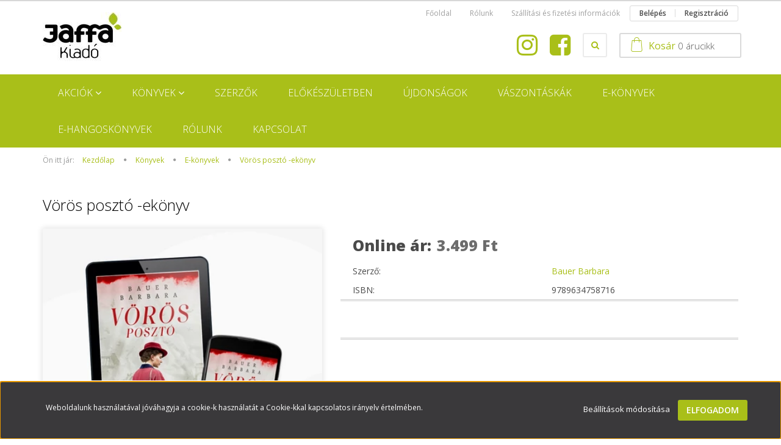

--- FILE ---
content_type: text/html; charset=UTF-8
request_url: https://jaffa.hu/voros-poszto-ekonyv-2494
body_size: 17933
content:
<!DOCTYPE html>
<!--[if lt IE 7]>      <html class="no-js lt-ie10 lt-ie9 lt-ie8 lt-ie7" lang="hu" dir="ltr"> <![endif]-->
<!--[if IE 7]>         <html class="no-js lt-ie10 lt-ie9 lt-ie8" lang="hu" dir="ltr"> <![endif]-->
<!--[if IE 8]>         <html class="no-js lt-ie10 lt-ie9" lang="hu" dir="ltr"> <![endif]-->
<!--[if IE 9]>         <html class="no-js lt-ie10" lang="hu" dir="ltr"> <![endif]-->
<!--[if gt IE 10]><!--> <html class="no-js" lang="hu" dir="ltr"> <!--<![endif]-->
<head>
    <title>Vörös posztó -ekönyv - jaffa.hu</title>
    <meta charset="utf-8">
    <meta name="description" content="Vörös posztó -ekönyv a E-könyvek kategóriában - most 3.499 Ft-os áron elérhető. Nézd meg további ajánlatainkat is!">
    <meta name="robots" content="index, follow">
    <link rel="image_src" href="https://jaffa.cdn.shoprenter.hu/custom/jaffa/image/data/boritok/NEGYZETES/BauerBarbaraVorosposztoEkonyvWeb.jpg.webp?lastmod=1737990957.1727948791">
    <meta property="og:title" content="Vörös posztó -ekönyv" />
    <meta property="og:type" content="product" />
    <meta property="og:url" content="https://jaffa.hu/voros-poszto-ekonyv-2494" />
    <meta property="og:image" content="https://jaffa.cdn.shoprenter.hu/custom/jaffa/image/cache/w955h500/boritok/NEGYZETES/BauerBarbaraVorosposztoEkonyvWeb.jpg.webp?lastmod=1737990957.1727948791" />
    <meta property="og:description" content="Vörös posztó -ekönyv" />
    <link href="https://jaffa.cdn.shoprenter.hu/custom/jaffa/image/data/favicon-96x96.png?lastmod=1508940000.1727948791" rel="icon" />
    <link href="https://jaffa.cdn.shoprenter.hu/custom/jaffa/image/data/favicon-96x96.png?lastmod=1508940000.1727948791" rel="apple-touch-icon" />
    <base href="https://jaffa.hu:443" />
    <meta name="google-site-verification" content="L2Mj9w5HlcoQlpMyDtAacfbTQJ2AOW3crACQ1oXklT4" />
<meta name="google-site-verification" content="vAZhpa4D_rqGCISb7VqWMHfZL4KFQfL3-72ZlKnxo2g" />

    <meta name="viewport" content="width=device-width, initial-scale=1">
            <link href="https://jaffa.hu/voros-poszto-ekonyv-2494" rel="canonical">
    
    <!-- Custom styles for this template -->
    <link rel="stylesheet" href="//maxcdn.bootstrapcdn.com/font-awesome/4.7.0/css/font-awesome.min.css">
            
        
        
    
            <link rel="stylesheet" href="https://jaffa.cdn.shoprenter.hu/web/compiled/css/fancybox2.css?v=1768907443" media="screen">
            <link rel="stylesheet" href="https://jaffa.cdn.shoprenter.hu/web/compiled/css/fonts.css?v=1768907443" media="screen">
            <link rel="stylesheet" href="https://jaffa.cdn.shoprenter.hu/web/compiled/css/global_bootstrap.css?v=1768907443" media="screen">
            <link rel="stylesheet" href="//fonts.googleapis.com/css?family=Open+Sans:400,800italic,800,700italic,700,600italic,600,400italic,300italic,300&subset=latin-ext,latin" media="screen">
            <link rel="stylesheet" href="https://jaffa.cdn.shoprenter.hu/custom/jaffa/catalog/view/theme/rome_applegreen/stylesheet/1568970729.1485443647.1522246719.1522246719.css?v=null.1727948791" media="screen">
        <script>
        window.nonProductQuality = 80;
    </script>
    <script src="//ajax.googleapis.com/ajax/libs/jquery/1.10.2/jquery.min.js"></script>
    <script>window.jQuery || document.write('<script src="https://jaffa.cdn.shoprenter.hu/catalog/view/javascript/jquery/jquery-1.10.2.min.js?v=1484139539"><\/script>')</script>

            
        <script src="https://jaffa.cdn.shoprenter.hu/web/compiled/js/countdown.js?v=1768907442"></script>
            
        <!-- Header JavaScript codes -->
            <script src="https://jaffa.cdn.shoprenter.hu/web/compiled/js/base.js?v=1768907442"></script>
                    <script src="https://jaffa.cdn.shoprenter.hu/web/compiled/js/legacy_newsletter.js?v=1768907442"></script>
                    <script src="https://jaffa.cdn.shoprenter.hu/web/compiled/js/fancybox2.js?v=1768907442"></script>
                    <script src="https://jaffa.cdn.shoprenter.hu/web/compiled/js/before_starter2_productpage.js?v=1768907442"></script>
                    <script src="https://jaffa.cdn.shoprenter.hu/web/compiled/js/before_starter2_head.js?v=1768907442"></script>
                    <script src="https://jaffa.cdn.shoprenter.hu/web/compiled/js/base_bootstrap.js?v=1768907442"></script>
                    <script src="https://jaffa.cdn.shoprenter.hu/web/compiled/js/nanobar.js?v=1768907442"></script>
                    <script src="https://jaffa.cdn.shoprenter.hu/web/compiled/js/before_starter.js?v=1768907442"></script>
                    <!-- Header jQuery onLoad scripts -->
    <script>
        window.countdownFormat = '%D:%H:%M:%S';
        //<![CDATA[
        var BASEURL = 'https://jaffa.hu';
Currency = {"symbol_left":"","symbol_right":" Ft","decimal_place":0,"decimal_point":",","thousand_point":".","currency":"HUF","value":1};
var ShopRenter = ShopRenter || {}; ShopRenter.product = {"id":2494,"sku":"1683","currency":"HUF","unitName":" db","price":3499,"name":"V\u00f6r\u00f6s poszt\u00f3 -ek\u00f6nyv","brand":"Bauer Barbara","currentVariant":[],"parent":{"id":2494,"sku":"1683","unitName":" db","price":3499,"name":"V\u00f6r\u00f6s poszt\u00f3 -ek\u00f6nyv"}};

            function setAutoHelpTitles(){
                $('.autohelp[title]').each(function(){
                    if(!$(this).parents('.aurora-scroll-mode').length) {
                        $(this).attr('rel', $(this).attr('title') );
                        $(this).removeAttr('title');
                        $(this).qtip({
                            content: { text:  $(this).attr('rel') },
                            hide: { fixed: true },
                            position: {
                                corner: {
                                    target: 'topMiddle',
                                    tooltip: 'bottomMiddle'
                                },
                                adjust: {
                                    screen: true
                                }
                            },
                            style: {
                                border: { color: '#d10fd1'},
                                background: '#31e07d',
                                width: 500
                            }
                        });
                    }
                });
            }
            

        $(document).ready(function(){
        // DOM ready
            
                $('.fancybox').fancybox({
                    maxWidth: 820,
                    maxHeight: 650,
                    afterLoad: function(){
                        wrapCSS = $(this.element).data('fancybox-wrapcss');
                        if(wrapCSS){
                            $('.fancybox-wrap').addClass(wrapCSS);
                        }
                    },
                    helpers: {
                        thumbs: {
                            width: 50,
                            height: 50
                        }
                    }
                });
                $('.fancybox-inline').fancybox({
                    maxWidth: 820,
                    maxHeight: 650,
                    type:'inline'
                });
                

setAutoHelpTitles();

        // /DOM ready
        });
        $(window).load(function(){
        // OnLoad
            new WishlistHandler('wishlist-add','');

        // /OnLoad
        });
        //]]>
    </script>
    
        <script src="https://jaffa.cdn.shoprenter.hu/web/compiled/js/vue/manifest.bundle.js?v=1768907440"></script>
<script>
    var ShopRenter = ShopRenter || {};
    ShopRenter.onCartUpdate = function (callable) {
        document.addEventListener('cartChanged', callable)
    };
    ShopRenter.onItemAdd = function (callable) {
        document.addEventListener('AddToCart', callable)
    };
    ShopRenter.onItemDelete = function (callable) {
        document.addEventListener('deleteCart', callable)
    };
    ShopRenter.onSearchResultViewed = function (callable) {
        document.addEventListener('AuroraSearchResultViewed', callable)
    };
    ShopRenter.onSubscribedForNewsletter = function (callable) {
        document.addEventListener('AuroraSubscribedForNewsletter', callable)
    };
    ShopRenter.onCheckoutInitiated = function (callable) {
        document.addEventListener('AuroraCheckoutInitiated', callable)
    };
    ShopRenter.onCheckoutShippingInfoAdded = function (callable) {
        document.addEventListener('AuroraCheckoutShippingInfoAdded', callable)
    };
    ShopRenter.onCheckoutPaymentInfoAdded = function (callable) {
        document.addEventListener('AuroraCheckoutPaymentInfoAdded', callable)
    };
    ShopRenter.onCheckoutOrderConfirmed = function (callable) {
        document.addEventListener('AuroraCheckoutOrderConfirmed', callable)
    };
    ShopRenter.onCheckoutOrderPaid = function (callable) {
        document.addEventListener('AuroraOrderPaid', callable)
    };
    ShopRenter.onCheckoutOrderPaidUnsuccessful = function (callable) {
        document.addEventListener('AuroraOrderPaidUnsuccessful', callable)
    };
    ShopRenter.onProductPageViewed = function (callable) {
        document.addEventListener('AuroraProductPageViewed', callable)
    };
    ShopRenter.onMarketingConsentChanged = function (callable) {
        document.addEventListener('AuroraMarketingConsentChanged', callable)
    };
    ShopRenter.onCustomerRegistered = function (callable) {
        document.addEventListener('AuroraCustomerRegistered', callable)
    };
    ShopRenter.onCustomerLoggedIn = function (callable) {
        document.addEventListener('AuroraCustomerLoggedIn', callable)
    };
    ShopRenter.onCustomerUpdated = function (callable) {
        document.addEventListener('AuroraCustomerUpdated', callable)
    };
    ShopRenter.onCartPageViewed = function (callable) {
        document.addEventListener('AuroraCartPageViewed', callable)
    };
    ShopRenter.customer = {"userId":0,"userClientIP":"18.188.243.195","userGroupId":8,"customerGroupTaxMode":"gross","customerGroupPriceMode":"only_gross","email":"","phoneNumber":"","name":{"firstName":"","lastName":""}};
    ShopRenter.theme = {"name":"rome_applegreen","family":"rome","parent":"bootstrap"};
    ShopRenter.shop = {"name":"jaffa","locale":"hu","currency":{"code":"HUF","rate":1},"domain":"jaffa.myshoprenter.hu"};
    ShopRenter.page = {"route":"product\/product","queryString":"voros-poszto-ekonyv-2494"};

    ShopRenter.formSubmit = function (form, callback) {
        callback();
    };

    let loadedAsyncScriptCount = 0;
    function asyncScriptLoaded(position) {
        loadedAsyncScriptCount++;
        if (position === 'body') {
            if (document.querySelectorAll('.async-script-tag').length === loadedAsyncScriptCount) {
                if (/complete|interactive|loaded/.test(document.readyState)) {
                    document.dispatchEvent(new CustomEvent('asyncScriptsLoaded', {}));
                } else {
                    document.addEventListener('DOMContentLoaded', () => {
                        document.dispatchEvent(new CustomEvent('asyncScriptsLoaded', {}));
                    });
                }
            }
        }
    }
</script>

            <script type="text/javascript" async class="async-script-tag" onload="asyncScriptLoaded('header')" src="https://onsite.optimonk.com/script.js?account=225925"></script>
            <script type="text/javascript" async class="async-script-tag" onload="asyncScriptLoaded('header')" src="https://onsite.optimonk.com/script.js?account=225925"></script>
    
                    <script type="text/javascript" src="https://jaffa.cdn.shoprenter.hu/web/compiled/js/vue/customerEventDispatcher.bundle.js?v=1768907440"></script>




        <!-- Custom header scripts -->
    <script type="text/javascript">
$(function(){
	$('.header-middle-right-row').append('<div class="fb-link header-col"><a href="https://www.facebook.com/jaffakiado/" target="_blank"><i class="fa fa-facebook-square"></i></a></div><div class="insta-link header-col"><a href="https://www.instagram.com/jaffakiado" target="_blank"><i class="fa fa-instagram"></i></a></div>');
	$('#cat_109').find('a').attr('href', '/index.php?route=product/manufacturers');
});

</script>
    
                
                                <script type="text/javascript" src="https://jaffa.cdn.shoprenter.hu/web/compiled/js/vue/TikTokClickIdListener.bundle.js?v=1768907440"></script>

            <script>window.dataLayer=window.dataLayer||[];function gtag(){dataLayer.push(arguments)};var ShopRenter=ShopRenter||{};ShopRenter.config=ShopRenter.config||{};ShopRenter.config.googleConsentModeDefaultValue="granted";</script>                        <script type="text/javascript" src="https://jaffa.cdn.shoprenter.hu/web/compiled/js/vue/googleConsentMode.bundle.js?v=1768907440"></script>

            <!-- Meta Pixel Code -->
<script>
!function(f,b,e,v,n,t,s)
{if(f.fbq)return;n=f.fbq=function(){n.callMethod?
n.callMethod.apply(n,arguments):n.queue.push(arguments)};
if(!f._fbq)f._fbq=n;n.push=n;n.loaded=!0;n.version='2.0';
n.queue=[];t=b.createElement(e);t.async=!0;
t.src=v;s=b.getElementsByTagName(e)[0];
s.parentNode.insertBefore(t,s)}(window, document,'script',
'https://connect.facebook.net/en_US/fbevents.js');
fbq('consent', 'revoke');
fbq('init', '1650772455239086');
fbq('track', 'PageView');
document.addEventListener('AuroraProductPageViewed', function(auroraEvent) {
                    fbq('track', 'ViewContent', {
                        content_type: 'product',
                        content_ids: [auroraEvent.detail.product.id.toString()],
                        value: parseFloat(auroraEvent.detail.product.grossUnitPrice),
                        currency: auroraEvent.detail.product.currency
                    }, {
                        eventID: auroraEvent.detail.event.id
                    });
                });
document.addEventListener('AuroraAddedToCart', function(auroraEvent) {
    var fbpId = [];
    var fbpValue = 0;
    var fbpCurrency = '';

    auroraEvent.detail.products.forEach(function(item) {
        fbpValue += parseFloat(item.grossUnitPrice) * item.quantity;
        fbpId.push(item.id);
        fbpCurrency = item.currency;
    });


    fbq('track', 'AddToCart', {
        content_ids: fbpId,
        content_type: 'product',
        value: fbpValue,
        currency: fbpCurrency
    }, {
        eventID: auroraEvent.detail.event.id
    });
})
window.addEventListener('AuroraMarketingCookie.Changed', function(event) {
            let consentStatus = event.detail.isAccepted ? 'grant' : 'revoke';
            if (typeof fbq === 'function') {
                fbq('consent', consentStatus);
            }
        });
</script>
<noscript><img height="1" width="1" style="display:none"
src="https://www.facebook.com/tr?id=1650772455239086&ev=PageView&noscript=1"
/></noscript>
<!-- End Meta Pixel Code -->
            
            
            
                <!--Global site tag(gtag.js)--><script async src="https://www.googletagmanager.com/gtag/js?id=G-171K2TJ84W"></script><script>window.dataLayer=window.dataLayer||[];function gtag(){dataLayer.push(arguments);}
gtag('js',new Date());gtag('config','G-171K2TJ84W');</script>                                <script type="text/javascript" src="https://jaffa.cdn.shoprenter.hu/web/compiled/js/vue/GA4EventSender.bundle.js?v=1768907440"></script>

    
    
</head>

<body id="body" class="bootstrap-body page-body flypage_body body-pathway-top desktop-device-body body-pathway-top rome_applegreen-body" role="document">
            
    
<div id="fb-root"></div>
<script>(function (d, s, id) {
        var js, fjs = d.getElementsByTagName(s)[0];
        if (d.getElementById(id)) return;
        js = d.createElement(s);
        js.id = id;
        js.src = "//connect.facebook.net/hu_HU/sdk/xfbml.customerchat.js#xfbml=1&version=v2.12&autoLogAppEvents=1";
        fjs.parentNode.insertBefore(js, fjs);
    }(document, "script", "facebook-jssdk"));
</script>



            

<!-- cached -->    <div id="first-login-nanobar-button">
    <img src="https://jaffa.cdn.shoprenter.hu/catalog/view/theme/default/image/cog-settings-grey.svg?v=null.1727948791" class="sr-cog" alt="" width="24" height="24"/>
</div>
<div id="firstLogNanobar" class="Fixed aurora-nanobar aurora-nanobar-firstlogin">
    <div class="aurora-nanobar-container">
        <span id="nanoTextCookies" class="aurora-nanobar-text"
              style="font-size: 12px;">Weboldalunk használatával jóváhagyja a cookie-k használatát a Cookie-kkal kapcsolatos irányelv értelmében.
        </span>
        <div class="aurora-nanobar-buttons-wrapper">
            <a id ="aurora-nanobar-settings-button" href="">
                <span>Beállítások módosítása</span>
            </a>
            <a id="auroraNanobarCloseCookies" href="" class="button btn btn-primary aurora-nanobar-btn" data-button-save-text="Beállítások mentése">
                <span>Elfogadom</span>
            </a>
        </div>
        <div class="aurora-nanobar-cookies" style="display: none;">
            <div class="form-group">
                <label><input type="checkbox" name="required_cookies" id="required-cookies" disabled="disabled" checked="checked" /> Szükséges cookie-k</label>
                <div class="cookies-help-text">
                    Ezek a cookie-k segítenek abban, hogy a webáruház használható és működőképes legyen.
                </div>
            </div>
            <div class="form-group">
                <label>
                    <input type="checkbox" name="marketing_cookies" id="marketing-cookies"
                             checked />
                    Marketing cookie-k
                </label>
                <div class="cookies-help-text">
                    Ezeket a cookie-k segítenek abban, hogy az Ön érdeklődési körének megfelelő reklámokat és termékeket jelenítsük meg a webáruházban.
                </div>
            </div>
        </div>
    </div>
</div>

<script>

    (function ($) {
        $(document).ready(function () {
            new AuroraNanobar.FirstLogNanobarCheckbox(jQuery('#firstLogNanobar'), 'bottom');
        });
    })(jQuery);

</script>
<!-- /cached -->
<!-- cached --><div id="freeShippingNanobar" class="Fixed aurora-nanobar aurora-nanobar-freeshipping">
    <div class="aurora-nanobar-container">
        <span id="auroraNanobarClose" class="aurora-nanobar-close-x"><i class="fa fa-times sr-icon-times"></i></span>
        <span id="nanoText" class="aurora-nanobar-text"></span>
    </div>
</div>

<script>$(document).ready(function(){document.nanobarInstance=new AuroraNanobar.FreeShippingNanobar($('#freeShippingNanobar'),'bottom','500','','1');});</script><!-- /cached -->
    
                <!-- cached -->













    <link media="screen and (max-width: 992px)" rel="stylesheet" href="https://jaffa.cdn.shoprenter.hu/catalog/view/javascript/jquery/jquery-mmenu/dist/css/jquery.mmenu.all.css?v=1484139539">
    <script src="https://jaffa.cdn.shoprenter.hu/catalog/view/javascript/jquery/jquery-mmenu/dist/js/jquery.mmenu.all.min.js?v=1484139539"></script>
        <script src="https://jaffa.cdn.shoprenter.hu/catalog/view/javascript/jquery/product_count_in_cart.js?v=1530610005"></script>

    <script>
        $(document).ready(function(){$('#categorytree-nav').mmenu({navbar:{title:'Termékek'},extensions:["theme-dark","border-full"],offCanvas:{position:"left",zposition:"back"},counters:true,searchfield:{add:true,search:true,placeholder:'keresés',noResults:''}});$('#menu-nav').mmenu({navbar:{title:'Menü'},extensions:["theme-dark","border-full"],offCanvas:{position:"right",zposition:"back"},counters:true,searchfield:{add:true,search:true,placeholder:'keresés',noResults:''}});function setLanguagesMobile(type){$('.'+type+'-change-mobile').click(function(e){e.preventDefault();$('#'+type+'_value_mobile').attr('value',$(this).data('value'));$('#mobile_'+type+'_form').submit();});}
setLanguagesMobile('language');setLanguagesMobile('currency');});    </script>

    <form action="index.php" method="post" enctype="multipart/form-data" id="mobile_currency_form">
        <input id="currency_value_mobile" type="hidden" value="" name="currency_id"/>
    </form>

    <form action="index.php" method="post" enctype="multipart/form-data" id="mobile_language_form">
        <input id="language_value_mobile" type="hidden" value="" name="language_code"/>
    </form>

            <div id="categorytree-nav">
            <ul>
                    
    <li>
    <a href="https://jaffa.hu/akciok-90">            <h3 class="category-list-link-text">AKCIÓK</h3>
        </a>
            <ul><li>
    <a href="https://jaffa.hu/akciok-90/jaffa-dietas-arak">            Diétás árak
        </a>
    </li><li>
    <a href="https://jaffa.hu/akciok-90/ajandekutalvany">            Ajándékutalványok
        </a>
    </li></ul>
    </li><li>
    <a href="https://jaffa.hu/konyvek">            <h3 class="category-list-link-text">Könyvek</h3>
        </a>
            <ul><li>
    <a href="https://jaffa.hu/konyvek/irodalom">            Irodalom
        </a>
            <ul><li>
    <a href="https://jaffa.hu/konyvek/irodalom/szepirodalom">            Szépirodalom
        </a>
            <ul><li>
    <a href="https://jaffa.hu/konyvek/irodalom/szepirodalom/magyar-szerzok">            Magyar szerzők
        </a>
            <ul><li>
    <a href="https://jaffa.hu/konyvek/irodalom/szepirodalom/magyar-szerzok/szabo-magda">            Szabó Magda
        </a>
    </li></ul>
    </li><li>
    <a href="https://jaffa.hu/konyvek/irodalom/szepirodalom/kulfoldi-szerzok">            Külföldi szerzők
        </a>
    </li></ul>
    </li><li>
    <a href="https://jaffa.hu/konyvek/irodalom/szorakoztato">            Szórakoztató irodalom
        </a>
            <ul><li>
    <a href="https://jaffa.hu/konyvek/irodalom/szorakoztato/krimi-132">            Krimi
        </a>
    </li><li>
    <a href="https://jaffa.hu/konyvek/irodalom/szorakoztato/memoar-133">            Memoár
        </a>
    </li><li>
    <a href="https://jaffa.hu/konyvek/irodalom/szorakoztato/romantika-160">            Romantika
        </a>
    </li><li>
    <a href="https://jaffa.hu/konyvek/irodalom/szorakoztato/humor-134">            Humor
        </a>
    </li></ul>
    </li><li>
    <a href="https://jaffa.hu/konyvek/irodalom/ifjusagi_irodalom">            Ifjúsági irodalom
        </a>
    </li></ul>
    </li><li>
    <a href="https://jaffa.hu/konyvek/tortenelem">            Történelem
        </a>
            <ul><li>
    <a href="https://jaffa.hu/konyvek/tortenelem/modern-magyar-tortenelem-136">            Modern Magyar Történelem
        </a>
    </li></ul>
    </li><li>
    <a href="https://jaffa.hu/konyvek/lelek_pszicho_ezoteria">            Önfejlesztés, pszichológia
        </a>
            <ul><li>
    <a href="https://jaffa.hu/konyvek/lelek_pszicho_ezoteria/csernus-91">            Dr. Csernus Imre
        </a>
    </li><li>
    <a href="https://jaffa.hu/konyvek/lelek_pszicho_ezoteria/parkapcsolat">            Párkapcsolatok
        </a>
    </li><li>
    <a href="https://jaffa.hu/konyvek/lelek_pszicho_ezoteria/onfejlesztes-137">            Önfejlesztés
        </a>
    </li><li>
    <a href="https://jaffa.hu/konyvek/lelek_pszicho_ezoteria/ezoteria-96">            Ezotéria
        </a>
    </li><li>
    <a href="https://jaffa.hu/konyvek/lelek_pszicho_ezoteria/pszichologia-149">            Pszichológia
        </a>
    </li></ul>
    </li><li>
    <a href="https://jaffa.hu/konyvek/gyerekneveles">            Szülők Könyvtára
        </a>
            <ul><li>
    <a href="https://jaffa.hu/konyvek/gyerekneveles/szulok-konyvtara-138">            Szülők Könyvtára
        </a>
    </li><li>
    <a href="https://jaffa.hu/konyvek/gyerekneveles/szules-szuletes-141">            Szülés, születés
        </a>
    </li></ul>
    </li><li>
    <a href="https://jaffa.hu/konyvek/eletmod">            Életmód
        </a>
            <ul><li>
    <a href="https://jaffa.hu/konyvek/eletmod/kortalanul-konyvek-154">            Kortalanul könyvek
        </a>
    </li><li>
    <a href="https://jaffa.hu/konyvek/eletmod/test_edzes">            Test, edzés
        </a>
    </li><li>
    <a href="https://jaffa.hu/konyvek/eletmod/egeszseg-143">            Egészség
        </a>
    </li><li>
    <a href="https://jaffa.hu/konyvek/eletmod/taplalkozas-144">            Táplálkozás
        </a>
            <ul><li>
    <a href="https://jaffa.hu/konyvek/eletmod/taplalkozas-144/szakacskonyvek-146">            Szakácskönyvek
        </a>
    </li></ul>
    </li></ul>
    </li><li>
    <a href="https://jaffa.hu/konyvek/allatsagok-94">            Kisállatok
        </a>
    </li><li>
    <a href="https://jaffa.hu/konyvek/futball-157">            Futball
        </a>
    </li><li>
    <a href="https://jaffa.hu/konyvek/konkret-konyvek-155">            Konkrét Könyvek
        </a>
    </li></ul>
    </li><li>
    <a href="https://jaffa.hu/szerzok-109">            <h3 class="category-list-link-text">Szerzők</h3>
        </a>
    </li><li>
    <a href="https://jaffa.hu/varhato_megjelenesek">            <h3 class="category-list-link-text">Előkészületben</h3>
        </a>
    </li><li>
    <a href="https://jaffa.hu/ujdonsagok">            <h3 class="category-list-link-text">Újdonságok</h3>
        </a>
    </li><li>
    <a href="https://jaffa.hu/vaszontaskak-187">            <h3 class="category-list-link-text">Vászontáskák</h3>
        </a>
    </li><li>
    <a href="https://jaffa.hu/e_konyvek">            <h3 class="category-list-link-text">E-könyvek</h3>
        </a>
    </li><li>
    <a href="https://jaffa.hu/e-hangoskonyv-166">            <h3 class="category-list-link-text">E-hangoskönyvek</h3>
        </a>
    </li><li>
    <a href="https://jaffa.hu/rolunk">            <h3 class="category-list-link-text">Rólunk</h3>
        </a>
    </li><li>
    <a href="https://jaffa.hu/kapcsolat">            <h3 class="category-list-link-text">Kapcsolat</h3>
        </a>
    </li>

            </ul>
        </div>
    
    <div id="menu-nav">
        <ul>
                
                            <li class="informations-mobile-menu-item">
                <a href="https://jaffa.hu/rolunk_4" target="_self">Rólunk</a>
                                    <ul>
                                                    <li class="informations-mobile-menu-item informations-mobile-menu-item-sublevel"><a
                                    href="https://jaffa.hu/hibabejelentes_8" target="_self">Hibabejelentés</a></li>
                                                    <li class="informations-mobile-menu-item informations-mobile-menu-item-sublevel"><a
                                    href="https://jaffa.hu/index.php?route=information/sitemap" target="_self">Oldaltérkép</a></li>
                                            </ul>
                            </li>
                    <li class="informations-mobile-menu-item">
                <a href="https://jaffa.hu/index.php?route=information/personaldata" target="_self">Felhasználói adatok törlése és letöltése vendég vásárlók és hírlevél feliratkozók részére</a>
                            </li>
                    <li class="informations-mobile-menu-item">
                <a href="https://jaffa.hu/adatvedelmi_nyilatkozat_3" target="_self">Adatvédelmi nyilatkozat</a>
                            </li>
                    <li class="informations-mobile-menu-item">
                <a href="https://jaffa.hu/vasarlasi_feltetelek_5" target="_self">ÁSZF</a>
                            </li>
                    <li class="informations-mobile-menu-item">
                <a href="https://jaffa.hu/elallasi-nyilatkozat-33" target="_self">Elállási nyilatkozat</a>
                            </li>
                    <li class="informations-mobile-menu-item">
                <a href="https://jaffa.hu/index.php?route=information/contact" target="_self">Kapcsolat</a>
                            </li>
            
        
        
                            <li class="mm-title mm-group-title text-center"><span><i class="fa fa-user sr-icon-user"></i> Belépés és Regisztráció</span></li>
            <li class="customer-mobile-menu-item">
                <a href="index.php?route=account/login">Belépés</a>
            </li>
            <li class="customer-mobile-menu-item">
                <a href="index.php?route=account/create">Regisztráció</a>
            </li>
            

        </ul>
    </div>

<div id="mobile-nav"
     class="responsive-menu Fixed hidden-print mobile-menu-orientation-default">
            <a class="mobile-headers mobile-category-header" href="#categorytree-nav">
            <i class="fa fa fa-tags sr-icon-tags mobile-headers-icon"></i>
            <span class="mobile-headers-title mobile-category-header-title">Termékek</span>
        </a>
        <a class="mobile-headers mobile-content-header" href="#menu-nav">
        <i class="fa fa-bars sr-icon-hamburger-menu mobile-headers-icon"></i>
        <span class="mobile-headers-title">Menü</span>
    </a>
    <div class="mobile-headers mobile-logo">
            </div>
    <a class="mobile-headers mobile-search-link search-popup-btn" data-toggle="collapse" data-target="#search">
        <i class="fa fa-search sr-icon-search mobile-headers-icon"></i>
    </a>
    <a class="mobile-headers mobile-cart-link" data-toggle="collapse" data-target="#module_cart">
        <i class="icon-sr-cart icon-sr-cart-7 mobile-headers-icon"></i>
        <div class="mobile-cart-product-count mobile-cart-empty hidden-md">
        </div>
    </a>
</div>
<!-- /cached -->
<!-- page-wrap -->
<div class="page-wrap">


    <div id="SR_scrollTop"></div>

    <!-- header -->
    <header>
                    <nav class="navbar header-navbar hidden-xs hidden-sm">
                <div class="container">
                                            
                        
                                        <div class="header-topmenu">
                        <div id="topmenu-nav">
                            <!-- cached -->    <ul class="nav navbar-nav headermenu-list" role="menu">
                    <li>
                <a href="https://jaffa.hu"
                   target="_self"
                                        title="Főoldal">
                    Főoldal
                </a>
                            </li>
                    <li class="dropdown">
                <a href="https://jaffa.hu/rolunk_4"
                   target="_self"
                     class="dropdown-toggle disabled" data-toggle="dropdown"                    title="Rólunk">
                    Rólunk
                </a>
                                    <ul class="dropdown-hover-menu">
                                                    <li>
                                <a href="https://jaffa.hu/hibabejelentes_8" title="Hibabejelentés" target="_self">
                                    Hibabejelentés
                                </a>
                            </li>
                                                    <li>
                                <a href="https://jaffa.hu/index.php?route=information/sitemap" title="Oldaltérkép" target="_self">
                                    Oldaltérkép
                                </a>
                            </li>
                                            </ul>
                            </li>
                    <li>
                <a href="https://jaffa.hu/szallitas_6"
                   target="_self"
                                        title="Szállítási  és fizetési információk">
                    Szállítási  és fizetési információk
                </a>
                            </li>
            </ul>
            <script>$(function(){if($(window).width()>992){window.addEventListener('load',function(){var menu_triggers=document.querySelectorAll('.headermenu-list li.dropdown > a');for(var i=0;i<menu_triggers.length;i++){menu_triggers[i].addEventListener('focus',function(e){for(var j=0;j<menu_triggers.length;j++){console.log(menu_triggers[j]);menu_triggers[j].parentNode.classList.remove('focus');}
this.parentNode.classList.add('focus');},false);menu_triggers[i].addEventListener('touchend',function(e){if(!this.parentNode.classList.contains('focus')){e.preventDefault();e.target.focus();}},false);}},false);}});</script>    <!-- /cached -->
                            <!-- cached -->    <ul id="login_wrapper" class="nav navbar-nav navbar-right login-list">
                    <li class="login-list-item">
    <a href="index.php?route=account/login" title="Belépés">Belépés</a>
</li>
<li class="create-list-item">
    <a href="index.php?route=account/create" title="Regisztráció">Regisztráció</a>
</li>            </ul>
<!-- /cached -->
                        </div>
                    </div>
                </div>
            </nav>
            <div class="header-middle">
                <div class="container header-container">
                    <div class="header-middle-row">
                        <div class="header-middle-left">
                            <!-- cached --><div id="logo" class="module content-module header-position logo-module logo-image hide-top">
            <a href="/"><img style="border: 0; max-width: 130px;" src="https://jaffa.cdn.shoprenter.hu/custom/jaffa/image/cache/w130h108m00/JaffaLogo.jpg?v=1696593803" title="Jaffa Kiadó" alt="Jaffa Kiadó" /></a>
        </div><!-- /cached -->
                        </div>
                        <div class="header-middle-right">
                            <div class="row header-middle-right-row">
                                                                                                
                                                                                                                                                                        
                                                                <div class="header-col header-col-cart">
                                    <hx:include src="/_fragment?_path=_format%3Dhtml%26_locale%3Den%26_controller%3Dmodule%252Fcart&amp;_hash=Pu1cxhqmAYKo27OgeK5Ghmzo8xbg0f2W%2FSjmJVr20aU%3D"></hx:include>

                                </div>
                                                                                                    <div class="col-md-7 header-col header-col-search search-dropdown-parent-wrapper">
                                                                                <div class="search-dropdown-wrapper dropdown">
                                            <button id="search-dropdown-btn" class="btn btn-default search-dropdown-btn" type="button"><i class="fa fa-search"></i></button>
                                            <div class="search-dropdown-module dropdown-click-menu">
                                                <div id="search" class="mm-fixed-top search-module">
    <div class="form-group">
        <div class="row module-search-row">
                                                    <div class="col-md-6 header-col col-search-input">
                                    <div class="input-group">
                    <input class="form-control disableAutocomplete" type="text" placeholder="keresés..." value=""
                           id="filter_keyword" 
                           onclick="this.value=(this.value==this.defaultValue)?'':this.value;"/>

                <span class="input-group-btn">
                    <button id="search_btn" onclick="moduleSearch();" class="btn btn-sm"><i class="fa fa-search sr-icon-search"></i></button>
                </span>
                </div>
            
                </div>
                <div class="col-md-6 header-col col-categoryselect">
                    <select id="filter_category_id"  class="input input-select form-control">
	<option value="" selected="selected">Minden kategória</option>
</select>

                </div>
            
        </div>
    </div>
    <input type="hidden" id="filter_description"
            value="1"/><input type="hidden" id="search_shopname"
            value="jaffa"/>
    <div id="results" class="search-results"></div>
</div>
    <script>
        var CategoryCacheUrl = "";
    </script>

                                            </div>
                                        </div>
                                        <script>
                                            $(document).ready(function(){
                                                $("#search-dropdown-btn").click(function(){
                                                    $(this).parent().toggleClass("active");
                                                });
                                                $('.search-dropdown-parent-wrapper').parent().addClass('search-dropdown-on');
                                            });
                                        </script>
                                    
                                    </div>
                                                            </div>
                        </div>
                        <div class="clearfix"></div>
                    </div>
                </div>
            </div>
            <div class="header-categories-wrapper sticky-head hidden-xs hidden-sm">
                <div class="container header-categories">
                    


                    
            <div id="module_category_wrapper" class="module-category-wrapper">
        <div id="category" class="module content-module header-position hide-top category-module hidden-xs hidden-sm" >
                <div class="module-head">
                        <h3 class="module-head-title">Kategóriák / Termékek</h3>
            </div>
                <div class="module-body">
                        <div id="category-nav">
            


<ul class="category category_menu sf-menu sf-horizontal cached">
    <li id="cat_118" class="item category-list module-list parent even">
    <a href="https://jaffa.hu/akciok-90" class="category-list-link module-list-link">
                    <h3 class="category-list-link-text">AKCIÓK</h3>
        </a>
            <ul class="children"><li id="cat_218" class="item category-list module-list even">
    <a href="https://jaffa.hu/akciok-90/jaffa-dietas-arak" class="category-list-link module-list-link">
                Diétás árak
        </a>
    </li><li id="cat_168" class="item category-list module-list odd">
    <a href="https://jaffa.hu/akciok-90/ajandekutalvany" class="category-list-link module-list-link">
                Ajándékutalványok
        </a>
    </li></ul>
    </li><li id="cat_53" class="item category-list module-list parent odd">
    <a href="https://jaffa.hu/konyvek" class="category-list-link module-list-link">
                    <h3 class="category-list-link-text">Könyvek</h3>
        </a>
            <ul class="children"><li id="cat_54" class="item category-list module-list parent even">
    <a href="https://jaffa.hu/konyvek/irodalom" class="category-list-link module-list-link">
                Irodalom
        </a>
            <ul class="children"><li id="cat_86" class="item category-list module-list parent even">
    <a href="https://jaffa.hu/konyvek/irodalom/szepirodalom" class="category-list-link module-list-link">
                Szépirodalom
        </a>
            <ul class="children"><li id="cat_128" class="item category-list module-list parent even">
    <a href="https://jaffa.hu/konyvek/irodalom/szepirodalom/magyar-szerzok" class="category-list-link module-list-link">
                Magyar szerzők
        </a>
            <ul class="children"><li id="cat_77" class="item category-list module-list even">
    <a href="https://jaffa.hu/konyvek/irodalom/szepirodalom/magyar-szerzok/szabo-magda" class="category-list-link module-list-link">
                Szabó Magda
        </a>
    </li></ul>
    </li><li id="cat_131" class="item category-list module-list odd">
    <a href="https://jaffa.hu/konyvek/irodalom/szepirodalom/kulfoldi-szerzok" class="category-list-link module-list-link">
                Külföldi szerzők
        </a>
    </li></ul>
    </li><li id="cat_60" class="item category-list module-list parent odd">
    <a href="https://jaffa.hu/konyvek/irodalom/szorakoztato" class="category-list-link module-list-link">
                Szórakoztató irodalom
        </a>
            <ul class="children"><li id="cat_132" class="item category-list module-list even">
    <a href="https://jaffa.hu/konyvek/irodalom/szorakoztato/krimi-132" class="category-list-link module-list-link">
                Krimi
        </a>
    </li><li id="cat_133" class="item category-list module-list odd">
    <a href="https://jaffa.hu/konyvek/irodalom/szorakoztato/memoar-133" class="category-list-link module-list-link">
                Memoár
        </a>
    </li><li id="cat_160" class="item category-list module-list even">
    <a href="https://jaffa.hu/konyvek/irodalom/szorakoztato/romantika-160" class="category-list-link module-list-link">
                Romantika
        </a>
    </li><li id="cat_134" class="item category-list module-list odd">
    <a href="https://jaffa.hu/konyvek/irodalom/szorakoztato/humor-134" class="category-list-link module-list-link">
                Humor
        </a>
    </li></ul>
    </li><li id="cat_56" class="item category-list module-list even">
    <a href="https://jaffa.hu/konyvek/irodalom/ifjusagi_irodalom" class="category-list-link module-list-link">
                Ifjúsági irodalom
        </a>
    </li></ul>
    </li><li id="cat_69" class="item category-list module-list parent odd">
    <a href="https://jaffa.hu/konyvek/tortenelem" class="category-list-link module-list-link">
                Történelem
        </a>
            <ul class="children"><li id="cat_136" class="item category-list module-list even">
    <a href="https://jaffa.hu/konyvek/tortenelem/modern-magyar-tortenelem-136" class="category-list-link module-list-link">
                Modern Magyar Történelem
        </a>
    </li></ul>
    </li><li id="cat_57" class="item category-list module-list parent even">
    <a href="https://jaffa.hu/konyvek/lelek_pszicho_ezoteria" class="category-list-link module-list-link">
                Önfejlesztés, pszichológia
        </a>
            <ul class="children"><li id="cat_91" class="item category-list module-list even">
    <a href="https://jaffa.hu/konyvek/lelek_pszicho_ezoteria/csernus-91" class="category-list-link module-list-link">
                Dr. Csernus Imre
        </a>
    </li><li id="cat_65" class="item category-list module-list odd">
    <a href="https://jaffa.hu/konyvek/lelek_pszicho_ezoteria/parkapcsolat" class="category-list-link module-list-link">
                Párkapcsolatok
        </a>
    </li><li id="cat_137" class="item category-list module-list even">
    <a href="https://jaffa.hu/konyvek/lelek_pszicho_ezoteria/onfejlesztes-137" class="category-list-link module-list-link">
                Önfejlesztés
        </a>
    </li><li id="cat_96" class="item category-list module-list odd">
    <a href="https://jaffa.hu/konyvek/lelek_pszicho_ezoteria/ezoteria-96" class="category-list-link module-list-link">
                Ezotéria
        </a>
    </li><li id="cat_149" class="item category-list module-list even">
    <a href="https://jaffa.hu/konyvek/lelek_pszicho_ezoteria/pszichologia-149" class="category-list-link module-list-link">
                Pszichológia
        </a>
    </li></ul>
    </li><li id="cat_68" class="item category-list module-list parent odd">
    <a href="https://jaffa.hu/konyvek/gyerekneveles" class="category-list-link module-list-link">
                Szülők Könyvtára
        </a>
            <ul class="children"><li id="cat_138" class="item category-list module-list even">
    <a href="https://jaffa.hu/konyvek/gyerekneveles/szulok-konyvtara-138" class="category-list-link module-list-link">
                Szülők Könyvtára
        </a>
    </li><li id="cat_141" class="item category-list module-list odd">
    <a href="https://jaffa.hu/konyvek/gyerekneveles/szules-szuletes-141" class="category-list-link module-list-link">
                Szülés, születés
        </a>
    </li></ul>
    </li><li id="cat_55" class="item category-list module-list parent even">
    <a href="https://jaffa.hu/konyvek/eletmod" class="category-list-link module-list-link">
                Életmód
        </a>
            <ul class="children"><li id="cat_154" class="item category-list module-list even">
    <a href="https://jaffa.hu/konyvek/eletmod/kortalanul-konyvek-154" class="category-list-link module-list-link">
                Kortalanul könyvek
        </a>
    </li><li id="cat_87" class="item category-list module-list odd">
    <a href="https://jaffa.hu/konyvek/eletmod/test_edzes" class="category-list-link module-list-link">
                Test, edzés
        </a>
    </li><li id="cat_143" class="item category-list module-list even">
    <a href="https://jaffa.hu/konyvek/eletmod/egeszseg-143" class="category-list-link module-list-link">
                Egészség
        </a>
    </li><li id="cat_144" class="item category-list module-list parent odd">
    <a href="https://jaffa.hu/konyvek/eletmod/taplalkozas-144" class="category-list-link module-list-link">
                Táplálkozás
        </a>
            <ul class="children"><li id="cat_146" class="item category-list module-list even">
    <a href="https://jaffa.hu/konyvek/eletmod/taplalkozas-144/szakacskonyvek-146" class="category-list-link module-list-link">
                Szakácskönyvek
        </a>
    </li></ul>
    </li></ul>
    </li><li id="cat_94" class="item category-list module-list odd">
    <a href="https://jaffa.hu/konyvek/allatsagok-94" class="category-list-link module-list-link">
                Kisállatok
        </a>
    </li><li id="cat_157" class="item category-list module-list even">
    <a href="https://jaffa.hu/konyvek/futball-157" class="category-list-link module-list-link">
                Futball
        </a>
    </li><li id="cat_155" class="item category-list module-list odd">
    <a href="https://jaffa.hu/konyvek/konkret-konyvek-155" class="category-list-link module-list-link">
                Konkrét Könyvek
        </a>
    </li></ul>
    </li><li id="cat_109" class="item category-list module-list even">
    <a href="https://jaffa.hu/szerzok-109" class="category-list-link module-list-link">
                    <h3 class="category-list-link-text">Szerzők</h3>
        </a>
    </li><li id="cat_73" class="item category-list module-list odd">
    <a href="https://jaffa.hu/varhato_megjelenesek" class="category-list-link module-list-link">
                    <h3 class="category-list-link-text">Előkészületben</h3>
        </a>
    </li><li id="cat_75" class="item category-list module-list even">
    <a href="https://jaffa.hu/ujdonsagok" class="category-list-link module-list-link">
                    <h3 class="category-list-link-text">Újdonságok</h3>
        </a>
    </li><li id="cat_187" class="item category-list module-list odd">
    <a href="https://jaffa.hu/vaszontaskak-187" class="category-list-link module-list-link">
                    <h3 class="category-list-link-text">Vászontáskák</h3>
        </a>
    </li><li id="cat_88" class="item category-list module-list even">
    <a href="https://jaffa.hu/e_konyvek" class="category-list-link module-list-link">
                    <h3 class="category-list-link-text">E-könyvek</h3>
        </a>
    </li><li id="cat_166" class="item category-list module-list odd">
    <a href="https://jaffa.hu/e-hangoskonyv-166" class="category-list-link module-list-link">
                    <h3 class="category-list-link-text">E-hangoskönyvek</h3>
        </a>
    </li><li id="cat_83" class="item category-list module-list even">
    <a href="https://jaffa.hu/rolunk" class="category-list-link module-list-link">
                    <h3 class="category-list-link-text">Rólunk</h3>
        </a>
    </li><li id="cat_84" class="item category-list module-list odd">
    <a href="https://jaffa.hu/kapcsolat" class="category-list-link module-list-link">
                    <h3 class="category-list-link-text">Kapcsolat</h3>
        </a>
    </li>
</ul>

<script>$(function(){$("ul.category").superfish({animation:{height:"show"},popUpSelector:"ul.category,ul.children",delay:500,speed:"normal",cssArrows:true,hoverClass:"sfHover"});});</script>            <div class="clearfix"></div>
        </div>
            </div>
                                </div>
                </div>
    
                </div>
            </div>
            </header>
    <!-- /header -->
    
    
    
            <!-- pathway -->
        <section class="pathway-container">
            <div class="container">
                                <div itemscope itemtype="http://schema.org/BreadcrumbList">
            <span id="home" class="pw-item pw-item-home">Ön itt jár:</span>
                            <span class="pw-item pw-sep pw-sep-first">
                    <span></span>
                </span>
                <span class="pw-item" itemprop="itemListElement" itemscope itemtype="http://schema.org/ListItem">
                                            <a class="pw-link" itemprop="item" href="https://jaffa.hu">
                            <span itemprop="name">Kezdőlap</span>
                        </a>
                        <meta itemprop="position" content="1" />
                                    </span>
                            <span class="pw-item pw-sep">
                    <span> > </span>
                </span>
                <span class="pw-item" itemprop="itemListElement" itemscope itemtype="http://schema.org/ListItem">
                                            <a class="pw-link" itemprop="item" href="https://jaffa.hu/fejlec-89">
                            <span itemprop="name">Könyvek</span>
                        </a>
                        <meta itemprop="position" content="2" />
                                    </span>
                            <span class="pw-item pw-sep">
                    <span> > </span>
                </span>
                <span class="pw-item" itemprop="itemListElement" itemscope itemtype="http://schema.org/ListItem">
                                            <a class="pw-link" itemprop="item" href="https://jaffa.hu/fejlec-89/e_konyvek">
                            <span itemprop="name">E-könyvek</span>
                        </a>
                        <meta itemprop="position" content="3" />
                                    </span>
                            <span class="pw-item pw-sep">
                    <span> > </span>
                </span>
                <span class="pw-item pw-item-last" itemprop="itemListElement" itemscope itemtype="http://schema.org/ListItem">
                                            <h2 class="pw-item-last-h">
                                            <a class="pw-link" itemprop="item" href="https://jaffa.hu/voros-poszto-ekonyv-2494">
                            <span itemprop="name">Vörös posztó -ekönyv</span>
                        </a>
                        <meta itemprop="position" content="4" />
                                            </h2>
                                    </span>
                    </div>
    
            </div>
        </section>
        <!-- /pathway -->
    



    <!-- main -->
    <main>
                <div id="mobile-filter-position"></div>
    
                
    <!-- .container -->
    <div class="container product-page-container">
        <!-- .row -->
        <div class="row product-page-row">
            <section class="col-sm-12 product-page-col">
                
                <div id="content" class="flypage" itemscope itemtype="//schema.org/Product">
                    
                    
    
    
    
    
                    <div class="top product-page-top">
            <div class="center product-page-center">
                <h1 class="product-page-heading">
                    <span class="product-page-product-name" itemprop="name">Vörös posztó -ekönyv</span>
                </h1>
            </div>
        </div>
    
        <div class="middle more-images-position-default">

        <div class="row product-content-columns">
            <section class="col-md-12 col-sm-12 col-xs-12 column-content one-column-content column-content-left">
                <div class="row product-content-column-left">
                                        <div class="col-xs-12 col-sm-5 col-md-5 product-page-left">
                        <div class="product-image-box">
                            <div class="product-image">
                                    

<div class="product_badges vertical-orientation">
    </div>

<div id="product-image-container">
    <a href="https://jaffa.cdn.shoprenter.hu/custom/jaffa/image/cache/w900h500wt1/boritok/NEGYZETES/BauerBarbaraVorosposztoEkonyvWeb.jpg.webp?lastmod=1737990957.1727948791"
       title="Kép 1/1 - Vörös posztó -ekönyv"
       class="product-image-link  fancybox-product" id="prod_image_link"
       data-fancybox-group="gallery">
        <img class="product-image-img" itemprop="image" src="https://jaffa.cdn.shoprenter.hu/custom/jaffa/image/cache/w400h400wt1/boritok/NEGYZETES/BauerBarbaraVorosposztoEkonyvWeb.jpg.webp?lastmod=1737990957.1727948791" data-index="0" title="Vörös posztó -ekönyv" alt="Vörös posztó -ekönyv" id="image"/>
                    <span class="enlarge">Katt rá a felnagyításhoz</span>
            </a>

    </div>

    

<script>
    var $prodImageLink = $("#prod_image_link");
    var imageTitle = $prodImageLink.attr("title");

                    $(window).load(function () {
            initLens("https://jaffa.cdn.shoprenter.hu/custom/jaffa/image/cache/w900h500wt1/boritok/NEGYZETES/BauerBarbaraVorosposztoEkonyvWeb.jpg.webp?lastmod=1737990957.1727948791");
        });

        $('.initLens').click(function () {
            setTimeout(function () {
                initLens($('#image').attr('src'));
            }, 200);
        });

        function initLens(image) {
            $("#image").imageLens({
                lensSize: 180,
                lensCss: 'image-lens-magnifying-glass',
                imageSrc: image
            });
        }
            
    $(document).ready(function () {
        $prodImageLink.click(function () {
            $(this).attr("title", imageTitle);
        });
        $(".fancybox-product").fancybox({
            maxWidth: 900,
            maxHeight: 500,
            live: false,
            
            helpers: {
                thumbs: {
                    width: 50,
                    height: 50
                }
            },
            tpl: {
                next: '<a title="Következő" class="fancybox-nav fancybox-next"><span></span></a>',
                prev: '<a title="Előző" class="fancybox-nav fancybox-prev"><span></span></a>'
            }
        });
    });
</script>
                            </div>
                            <div class="clearfix"></div>
                            <div class="position_5_wrapper">
        

<script>$(window).load(function(){$('#productimages_wrapper').removeClass("invisible");var videoParent=$('.video-image').parents();$(videoParent[0]).addClass('video-outer');var svgfile='<span class="video-btn"><svg xmlns="https://www.w3.org/2000/svg" xmlns:xlink="http://www.w3.org/1999/xlink" version="1.1" id="Capa_1" x="0px" y="0px" viewBox="0 0 142.448 142.448" style="enable-background:new 0 0 142.448 142.448;" xml:space="preserve">\n'+'<g>\n'+'\t<path style="fill:#1D1D1B;" d="M142.411,68.9C141.216,31.48,110.968,1.233,73.549,0.038c-20.361-0.646-39.41,7.104-53.488,21.639   C6.527,35.65-0.584,54.071,0.038,73.549c1.194,37.419,31.442,67.667,68.861,68.861c0.779,0.025,1.551,0.037,2.325,0.037   c19.454,0,37.624-7.698,51.163-21.676C135.921,106.799,143.033,88.377,142.411,68.9z M111.613,110.336   c-10.688,11.035-25.032,17.112-40.389,17.112c-0.614,0-1.228-0.01-1.847-0.029c-29.532-0.943-53.404-24.815-54.348-54.348   c-0.491-15.382,5.122-29.928,15.806-40.958c10.688-11.035,25.032-17.112,40.389-17.112c0.614,0,1.228,0.01,1.847,0.029   c29.532,0.943,53.404,24.815,54.348,54.348C127.91,84.76,122.296,99.306,111.613,110.336z"/>\n'+'\t<path style="fill:#1D1D1B;" d="M94.585,67.086L63.001,44.44c-3.369-2.416-8.059-0.008-8.059,4.138v45.293   c0,4.146,4.69,6.554,8.059,4.138l31.583-22.647C97.418,73.331,97.418,69.118,94.585,67.086z"/>\n'+'</g>\n'+'</span>';$('.video-outer').prepend(svgfile);});</script>
    </div>

                                                    </div>
                    </div>
                    <div class="col-xs-12 col-sm-7 col-md-7 product-page-right">
                        
                                                                                     <div class="product-page-price-wrapper"  itemprop="offers" itemscope itemtype="//schema.org/Offer" >
                <div class="product-page-price">
            <div class="product-page-price-label">
                                    Online ár:
                            </div>
            <div class="price_row price_row_2">
        <span class="price price_color product_table_price">3.499 Ft</span>
                        <meta itemprop="price" content="3499"/>
            <meta itemprop="priceValidUntil" content="2027-01-21"/>
            <link itemprop="url" href="https://jaffa.hu/voros-poszto-ekonyv-2494"/>
                </div>

            

                            <meta content="HUF" itemprop="pricecurrency"/>
                <meta itemprop="category" content="E-könyvek"/>
                <link itemprop="availability" href="http://schema.org/OutOfStock"/>
                    </div>
            </div>

                                                <div class="position_1_wrapper">
 <table class="product_parameters">
          
            <tr class="product-parameter-row manufacturer-param-row">
	<td class="param-label manufacturer-param">Szerző:</td>
	<td class="param-value manufacturer-param">
		        		    <a href="https://jaffa.hu/bauer-barbara-m-171"><span itemprop="brand">
		    Bauer Barbara
		    </span></a>
			</td>
  </tr>

          <tr class="product-parameter-row manufacturersku-param-row">
	<td class="param-label manufacturersku-param">ISBN:</td>
	<td class="param-value manufacturersku-param">9789634758716</td>
</tr>

     </table>
</div>

                        
                        <div class="product_cart_box">
                            <div class="product_cart_box_inner">
                                <form action="https://jaffa.hu/index.php?route=checkout/cart" method="post" enctype="multipart/form-data" id="product">

                                    
                                                                                                                
                                    
                                    <div class="product_table_addtocart_wrapper">
    
    <div class="clearfix"></div>
            <div>
        <input type="hidden" name="product_id" value="2494"/>
        <input type="hidden" name="product_collaterals" value=""/>
        <input type="hidden" name="product_addons" value=""/>
        <input type="hidden" name="redirect" value="https://jaffa.hu/index.php?route=product/product&amp;product_id=2494"/>
            </div>
</div>
<script>
    if($('.notify-request').length) {
      $('#body').on('keyup keypress', '.quantity_to_cart.quantity-to-cart', function(e){
        if(e.which === 13 ) {
          return false;
        }
      });
    }

    ;$(function(){
        $(window).on("beforeunload",function(){
            $("a.button-add-to-cart:not(.disabled)").removeAttr('href').addClass('disabled button-disabled');
        });
    });
</script>
    <script>
        (function () {
            var clicked = false;
            var loadingClass = 'cart-loading';

            $('#add_to_cart').click(function clickFixed(event) {

                if (clicked === true) {
                    return false;
                }

                if (window.AjaxCart === undefined) {
                    var $this = $(this);
                    clicked = true;
                    $this.addClass(loadingClass);
                    event.preventDefault();

                    $(document).on('cart#listener-ready', function () {
                        clicked = false;
                        event.target.click();
                        $this.removeClass(loadingClass);
                    });
                }
            });
        })()
    </script>


                                </form>
                            </div>
                        </div>
                        
                    </div>
                </div>
            </section>
                    </div>
        <div class="row main-product-bottom-position-wrapper">
            <div class="col-md-12 col-sm-12 col-xs-12 main-product-bottom-position">
                
            </div>
        </div>
        <div class="row product-positions">
            <section class="col-md-12 col-sm-12 col-xs-12 column-content one-column-content product-one-column-content">
            
            
                        
                            <div class="position_4_wrapper">
        <div class="position-4-container">
                            


                    
        <div id="productdescription_wrapper" class="module-productdescription-wrapper">
    <div id="productdescription" class="module home-position product-position productdescription" >
                <div class="module-head">
            <h3 class="module-head-title">Fülszöveg</h3>        </div>
                <div class="module-body">
                                    <span class="product_desc" itemprop="description"><p><p>Körösi Laura háromgyermekes, boldog házasságban élő ötvenes nő. Az élete ugyan izgalmaktól mentes, de talán éppen ezért gondolja úgy, hogy ennél többet nem is kívánhatna magának. Férje sikeres építész, a három fia közül az egyik egyetemre jár, a másik nősülni készül, a harmadik lázadó kamaszévei előtt áll. Laurának nincs más dolga, mint egyengetni a gyerekei útját, és segíteni férje munkáját. Nagy ritkán mégis rátör egy sosem élt élet utáni nosztalgikus vágy. Ilyenkor elmegy a nagyanyjához, és szétnéz a dédnagymama festményei között a padláson.<br />
	Laura gyermekkorát a dédnagymamája, nagymamája és édesanyja hármasában töltötte, a három nő hallgatással teli, feszült kapcsolata között egyensúlyozott, miközben fogalma sem volt, mi okozza az örvényt a felszín alatt. Legjobban a dédnagymamájához kötődött, a bohém, ifjúkorában színésznőnek készülő, később minden örömét a festésben kiélő asszonyhoz.<br />
	Hosszú évek teltek el, mire Laura teljesítette egykori ígéretét, és a dédnagymama festményeiből kiállítást szervezett. Arra azonban nem számított, hogy minden egyes kép a saját múltjának egy darabja, minden egyes szín egy emléktöredék, a képekhez tartozó elbeszélések pedig lassan kibontakozni engednek egy évtizedekre hallgatásba burkolódzott történetet.<br />
	Titkok, elhallgatás. Vajon mi okoz nagyobb lelki terhet: a kíméletes csend, vagy a kimondott, olykor kegyetlen valóság?<br />
	Bauer Barbara új regénye a négy asszony történetén keresztül egy generációkon átörökített, mélyen elzárt trauma útját követi végig a tragédia pillanatától a felismerés napjáig, a II. világháború végjátékától napjainkig.
</p>
<p>Rendelési link: <a href="https://bit.ly/3upTDyi">https://bit.ly/3upTDyi</a>
</p>
</p></span>
        
                    </div>
                                </div>
                </div>
    
                    </div>
    </div>

                        </section>
        </div>
    </div>
                        </div>
            </section>
        </div>
        <!-- /.row -->
    </div>
    <!-- /.container -->
    
            </main><!-- /main -->

    <!-- footer -->
    <footer class="hidden-print">
        
                    <section class="column-content one-column-content footer-wide-position footer-top-2-position">
                <div class="container">
                    <!-- cached -->


                    
            <div id="module_newsletter_subscribe2_wrapper" class="module-newsletter_subscribe2-wrapper">
        <div id="newsletter_subscribe2" class="newsletter_subscribe-module module content-module footer-position hide-top" data-timestamp="17689746646">
                <div class="module-head">
                        <h3 class="module-head-title">Hírlevél</h3>
            </div>
                <div class="module-body">
                    <div class="newsletter-pretext">
        <p>Iratkozz fel hírlevelünkre, hogy első kézből értesülhess
</p>
<p>újdonságainkról, programjainkról, akcióinkról, exkluzív cikkeinkről!
</p>
    </div>
    <div class="form newsletter-subscribe-form">
<form id="newsletter2_emailsubscribe" action="index.php?route=module/newsletter_subscribe2/subscribe" method="post" accept-charset="utf-8" enctype="application/x-www-form-urlencoded"><fieldset class="fieldset content">
<!-- field rendered form -->


<input type="hidden" name="status"  class="input input-hidden"  id="form-element-status" value="1" />

<input type="hidden" name="language_id"  class="input input-hidden"  id="form-element-language_id" value="1" />

<div class="form-element form-element-text"><div class="element-label label-nolabel"><input type="text" name="subscriber_firstname" id="form-element-subscriber_firstname"  class="input input-text form-control " placeholder="Az Ön vezetékneve" title="Az Ön vezetékneve" tabindex="1" value="" />
</div>
</div>

<div class="form-element form-element-text"><div class="element-label label-nolabel"><input type="text" name="subscriber_lastname" id="form-element-subscriber_lastname"  class="input input-text form-control required_value" placeholder="Az Ön keresztneve" title="Az Ön keresztneve" tabindex="1" value="" />
</div>
</div>

<div class="form-element form-element-text"><div class="element-label label-nolabel"><input type="text" name="subscriber_email" id="newsletter2_mail_input"  class="input input-text form-control email checkmail required_value" placeholder="Az Ön email címe" title="Az Ön email címe" tabindex="1" value="" />
</div>
</div>


<div class="form-element form-element-topyenoh"><label for="form-element-re-email">re-email</label><br class="lsep"/>
<input type="text" name="re-email" id="form-element-re-email"  class="input input-topyenoh" value="" />
</div>

<div class="form-element form-element-checkbox checkbox"><div class="element-label label-inbefore"><label for="newsletter2_subscriber_policy"><input type="hidden" value="0" name="subscriber_policy" />
<input type="checkbox" value="1" name="subscriber_policy" id="newsletter2_subscriber_policy"  class="input input-checkbox form-control" tabindex="1" />
<span>Hozzájárulok ahhoz, hogy a <b>Jaffa Kiadó</b> a nevemet és e-mail címemet hírlevelezési céllal kezelje és a részemre reklámot is tartalmazó email hírleveleket küldjön. </span></label></div>
</div>

<div class="form-element form-element-customtext"><div class="subscribe_button subscribe_button17689746646">
                    <a id="newsletter2-emailsubscribe-btn" tabindex="1" class="button btn btn-primary">
                    <span>Feliratkozás</span>
                    </a>
                </div></div>

<!-- /field rendered form -->
</fieldset></form>
</div>
    <div class="newsletter-posttext">
        
    </div>
        </div>
            </div>
        <script>$().ready(function(){validateNewsletter('newsletter_subscribe2','newsletter2','Amennyiben szeretne feliratkozni hírlevelünkre kérjük pipálja be az adatkezelési checkboxot!');});Dict.addStr('newsletter.error.email_inuse','Az email cím már szerepel a hírlevél listán!');Dict.addStr('newsletter.error.datas','Hibás vagy hiányzó adatok!');Dict.addStr('newsletter.subscribe.firstname','Az Ön vezetékneve');Dict.addStr('newsletter.subscribe.lastname','Az Ön keresztneve');Dict.addStr('newsletter.subscribe.phone','Az Ön telefonszáma');Dict.addStr('newsletter.subscribe.email','Az Ön email címe');</script>            </div>
    <!-- /cached -->

                </div>
            </section>
        
        
        <section class="footer-row">
            <div class="container footer-col-container footer-cols-4">
                <div class="row footer-col-row">
    <div class="col-md-6 col-sm-12 footer-col-left">
        <div class="row footer-col-left-row">
            <div class="col-md-6 col-sm-6 col-xs-12 footer-col-position-wrapper footer-col-left-1">
                <div class="footer-col-position footer-col-1-position">
                    <!-- cached -->


                    
            <div id="module_customcontent4_wrapper" class="module-customcontent4-wrapper">
        <div id="customcontent4" class="module content-module footer-position customcontent" >
                <div class="module-head">
                        <h3 class="module-head-title">Kapcsolat</h3>
            </div>
                <div class="module-body">
                        <div class="footer-contact-line footer-contact-phone" style="background:#eee;border:1px solid #ccc;padding:5px 10px;"><span style="font-size:14px;"><strong><span style="font-family:lucida sans unicode,lucida grande,sans-serif;">Jaffa Könyvesbolt</span></strong></span>
</div>
<p class="footer-contact-line footer-contact-mail"><span style="font-size:14px;"><span style="font-family:lucida sans unicode,lucida grande,sans-serif;">Cím: 1114 Budapest, Vársárhelyi Pál utca 10.</span></span>
</p>
<p class="footer-contact-line footer-contact-mail"><span style="font-size:14px;"><span style="font-family:lucida sans unicode,lucida grande,sans-serif;">Telefon: (+36) 30 400 22 47</span><span style="font-family:lucida sans unicode,lucida grande,sans-serif;"></span></span>
</p>
<p class="footer-contact-line footer-contact-mail"><span style="font-size:14px;"><span style="font-family:lucida sans unicode,lucida grande,sans-serif;">E-mail: <a href="mailto:konyvesbolt@jaffa.hu">konyvesbolt@jaffa.hu</a></span></span>
</p>
<div class="footer-contact-line footer-contact-phone" style="background:#eee;border:1px solid #ccc;padding:5px 10px;"><span style="font-size:14px;"><strong><span style="font-family:lucida sans unicode,lucida grande,sans-serif;"><span style="font-family:lucida sans unicode,lucida grande,sans-serif;">Szerkesztőség:</span></span></strong></span><span style="font-size:11px;"><span style="font-family:lucida sans unicode,lucida grande,sans-serif;"><span style="font-size:11px;"><span style="font-family:lucida sans unicode,lucida grande,sans-serif;"></span></span></span></span>
</div>
<p class="footer-contact-line footer-contact-phone"><span style="font-size:14px;"><span style="font-family:lucida sans unicode,lucida grande,sans-serif;"><span style="font-family:lucida sans unicode,lucida grande,sans-serif;">1114 Budapest, Bartók Béla út 74. 1. emelet, 7. ajtó</span></span></span>
</p>
<p class="footer-contact-line footer-contact-phone"><span style="font-size:14px;"><span style="font-family:lucida sans unicode,lucida grande,sans-serif;">Telefon: (+36) 30 825 75 14</span></span>
</p>
<p><span style="font-size:14px;"><span style="font-family:lucida sans unicode,lucida grande,sans-serif;">E-mail: <a href="mailto:info@jaffa.hu">info@jaffa.hu</a></span></span>
</p>
<p class="footer-contact-social"><a href=""><i class="fa fa-facebook"></i></a> <a href=""><i class="fa fa-twitter"></i></a> <a href=""><i class="fa fa-pinterest-p"></i></a> <a href=""><i class="fa fa-google-plus"></i></a> <a href=""><i class="fa fa-linkedin"></i></a>
</p>
            </div>
            </div>
                </div>
    <!-- /cached -->

                </div>
            </div>
            <div class="col-md-6 col-sm-6 col-xs-12 footer-col-position-wrapper footer-col-left-2">
                <div class="footer-col-position footer-col-2-position">
                    <!-- cached -->


                    
            <div id="module_information_wrapper" class="module-information-wrapper">
        <div id="information" class="module content-module footer-position information-module-list" >
                <div class="module-head">
                        <h3 class="module-head-title">Információk</h3>
            </div>
                <div class="module-body">
                    <div id="information-menu">
        <div class="list-group">
                            <a class="list-group-item accordion-hover" href="https://jaffa.hu/rolunk_4" data-toggle="collapse" data-target="#sublink-4" data-parent="#information-menu" target="_self">Rólunk</a>
                                    <div id="sublink-4" class="sublinks collapse">
                                                    <a class="list-group-item" href="https://jaffa.hu/hibabejelentes_8" target="_self">
                                Hibabejelentés
                            </a>
                                                    <a class="list-group-item" href="https://jaffa.hu/index.php?route=information/sitemap" target="_self">
                                Oldaltérkép
                            </a>
                                            </div>
                                            <a class="list-group-item" href="https://jaffa.hu/index.php?route=information/personaldata" data-toggle="collapse" data-target="#sublink-34" data-parent="#information-menu" target="_self">Felhasználói adatok törlése és letöltése vendég vásárlók és hírlevél feliratkozók részére</a>
                                            <a class="list-group-item" href="https://jaffa.hu/adatvedelmi_nyilatkozat_3" data-toggle="collapse" data-target="#sublink-3" data-parent="#information-menu" target="_self">Adatvédelmi nyilatkozat</a>
                                            <a class="list-group-item" href="https://jaffa.hu/vasarlasi_feltetelek_5" data-toggle="collapse" data-target="#sublink-5" data-parent="#information-menu" target="_self">ÁSZF</a>
                                            <a class="list-group-item" href="https://jaffa.hu/elallasi-nyilatkozat-33" data-toggle="collapse" data-target="#sublink-33" data-parent="#information-menu" target="_self">Elállási nyilatkozat</a>
                                            <a class="list-group-item" href="https://jaffa.hu/index.php?route=information/contact" data-toggle="collapse" data-target="#sublink-10" data-parent="#information-menu" target="_self">Kapcsolat</a>
                                    </div>
    </div>
            </div>
            </div>
                <script>
            $(document).ready(function() {
                $(document).on("mouseenter.collapse", ".accordion-hover[data-toggle=collapse]", function(e) {
                    var $this = $(this),
                        href, target = $this.attr("data-target") || e.preventDefault() || (href = $this.attr("href")) && href.replace(/.*(?=#[^\s]+$)/, "")
                        ,
                        option = $(target).hasClass("in") ? "hide" : "show";
                        $(".panel-collapse").not(target).collapse("hide");
                        $(target).collapse(option);
                });
            });
        </script>
                </div>
    <!-- /cached -->

                </div>
            </div>
        </div>
    </div>
    <div class="col-md-6 col-sm-12 footer-col-right">
        <div class="row footer-col-right-row">
            <div class="col-md-6 col-sm-6 col-xs-12 footer-col-position-wrapper footer-col-right-1">
                <div class="footer-col-position footer-col-3-position">
                    <!-- cached -->


                    
            <div id="module_likebox_wrapper" class="module-likebox-wrapper">
        <div id="likebox" class="module content-module footer-position likebox-module" >
                <div class="module-head">
                        <h3 class="module-head-title">Facebook</h3>
            </div>
                <div class="module-body">
                        <div id="likebox-frame" style="width: 100%; max-width: 400px; height: 600px;">
            <iframe
                src="https://www.facebook.com/plugins/page.php?href=https://www.facebook.com/jaffakiado/&hide_cover=false&small_header=false&show_facepile=true&tabs=timeline&adapt_container_width=true&width=400&height=600"
                style="border:none; overflow:hidden; width: 100%; height: 100%;"
                scrolling="no"
                frameborder="0"
                allowTransparency="true"
                allow="encrypted-media"
                title="Facebook likebox">
            </iframe>
        </div>
            </div>
            </div>
                </div>
    <!-- /cached -->

                </div>
            </div>
            <div class="col-md-6 col-sm-6 col-xs-12 footer-col-position-wrapper footer-col-right-2">
                <div class="footer-col-position footer-col-4-position">
                    
                </div>
            </div>
        </div>
    </div>
</div>            </div>
        </section>

                    <section class="column-content one-column-content footer-wide-position footer-bottom-1-position">
                <div class="container">
                    <!-- cached -->


                    
            <div id="module_customcontent_wrapper" class="module-customcontent-wrapper">
        <div id="customcontent" class="module content-module footer-position customcontent hide-top" >
                <div class="module-head">
                        <h3 class="module-head-title">MMA</h3>
            </div>
                <div class="module-body">
                        <p style="text-align: center;">
	<img alt="" src="https://jaffa.cdn.shoprenter.hu/custom/jaffa/image/cache/w200h115q80np1/MMAlogoF_1_ketsoros.jpg?v=1655714207" style="width: 200px; height: 115px;" />
</p>
<p style="text-align: center;">A Jaffa Kiadó szakmai program megvalósítását 2021. évben a Magyar Művészeti Akadémia támogatta.
</p>
<p style="text-align: center;">    
</p>
            </div>
            </div>
                </div>
    <!-- /cached -->

                </div>
            </section>
        
        
        <section class="footer-copyright">
            <div class="container">

                
                
                <div class="copyright">
                    <div class="copyright-inner">
                        © 2005 - 2026 Jaffa Kiadó - <a href="tel:(+36)304002247">(+36) 30 400 22 47</a> - <a href="mailto:megrendeles@jaffa.hu">megrendeles@jaffa.hu</a>
                    </div>
                </div>
            </div>
        </section>
    </footer><!-- /footer -->

<div id="back-top" class="totop">
    <a href="#SR_scrollTop"><i class="fa fa-angle-up fa-2x"></i></a>
</div>

</div><!-- /page-wrap -->
<script>$(document).ready(function(){new stickyHeader(115);});$(window).load(function(){(function ListGridLayout(){var $listPage=$('#content.list_page');var $verticalProduct=$listPage.find('.snapshot_vertical_product');if($verticalProduct.length!=0){var $list=$listPage.find('.list_with_divs');var listHtmlBackup=$list.html();var imgWidth=$verticalProduct.find('.list_picture').find('img')[0].naturalWidth+20;var cookie=getCookie('ListLayout');var active='active-style';var $changeButton=$('.list-grid-btn');if(cookie=='list'){setListLayout();}
$changeButton.each(function(){var btn=$(this);btn.on('click',function(){$changeButton.removeClass(active);$(this).addClass(active);if($(this).hasClass('grid')){setGridLayout();setCookie('ListLayout','grid','30','/','','');initAurora();}else{setListLayout();setCookie('ListLayout','list','30','/','','');}});});}
function getCookie(name){var i,x,y,LGLcookies=document.cookie.split(";");for(i=0;i<LGLcookies.length;i++){x=LGLcookies[i].substr(0,LGLcookies[i].indexOf("="));y=LGLcookies[i].substr(LGLcookies[i].indexOf("=")+1);x=x.replace(/^\s+|\s+$/g,"");if(x==name){return unescape(y);}}
return null;}
function setCookie(name,value,expires,path,domain,secure){var today=new Date();today.setTime(today.getTime());if(expires){expires=expires*1000*60*60*24;}
var expires_date=new Date(today.getTime()+(expires));document.cookie=name+"="+escape(value)+
((expires)?";expires="+expires_date.toGMTString():"")+
((path)?";path="+path:"")+
((domain)?";domain="+domain:"")+
((secure)?";secure":"");}
function setGridLayout(){$list.html(listHtmlBackup);if($list.hasClass('list-style')){$list.removeClass('list-style');}
if(!$list.hasClass('grid-style')){$list.addClass('grid-style');}}
function setListLayout(){if($list.hasClass('grid-style')){$list.removeClass('grid-style');}
if(!$list.hasClass('list-style')){$list.addClass('list-style');}
$listPage.find('.snapshot_vertical_product').each(function(){a=$(this);if(a.find('.snapshot_horizontal_right').length==0){b=a.find($('.list_picture'));b.detach();c=a.find($('.snapshot-list-attributes-inner'));c.detach();a.wrapInner('<div class="snapshot_horizontal_right" style="margin-left: '+imgWidth+'px;"></div>');a.prepend(b);b.append(c);}});}})();});</script>
    
                        <script src="https://jaffa.cdn.shoprenter.hu/web/compiled/js/base_body.js?v=1768907442"></script>
                                <script src="https://jaffa.cdn.shoprenter.hu/web/compiled/js/before_starter2_body.js?v=1768907442"></script>
                                <script src="https://jaffa.cdn.shoprenter.hu/web/compiled/js/dropdown.js?v=1768907442"></script>
                        
        
         
<!-- Last modified: 2026-01-21 07:38:06 -->

<script>window.VHKQueueObject="VHKQueue","VHKQueue"in window||(window.VHKQueue={},window.VHKQueue.set=function(){window.VHKQueue.s.push(arguments)},window.VHKQueue.s=[]);VHKQueue.set('customerId',null);VHKQueue.set('categoryId','88');VHKQueue.set('productId','2494');</script>
</body>
</html>


--- FILE ---
content_type: text/html; charset=UTF-8
request_url: https://jaffa.hu/index.php?route=module/search/getcategorytreetopcache
body_size: 463
content:
"[{\"category_id\":\"89\",\"name\":\"\u00a0\u00a0\u00a0\u00a0K\\u00f6nyvek\"},{\"category_id\":\"118\",\"name\":\"\u00a0\u00a0\u00a0\u00a0\u00a0\u00a0\u00a0\u00a0AKCI\\u00d3K\"},{\"category_id\":\"218\",\"name\":\"\u00a0\u00a0\u00a0\u00a0\u00a0\u00a0\u00a0\u00a0\u00a0\u00a0\u00a0\u00a0Di\\u00e9t\\u00e1s \\u00e1rak\"},{\"category_id\":\"168\",\"name\":\"\u00a0\u00a0\u00a0\u00a0\u00a0\u00a0\u00a0\u00a0\u00a0\u00a0\u00a0\u00a0Aj\\u00e1nd\\u00e9kutalv\\u00e1nyok\"},{\"category_id\":\"53\",\"name\":\"\u00a0\u00a0\u00a0\u00a0\u00a0\u00a0\u00a0\u00a0K\\u00f6nyvek\"},{\"category_id\":\"54\",\"name\":\"\u00a0\u00a0\u00a0\u00a0\u00a0\u00a0\u00a0\u00a0\u00a0\u00a0\u00a0\u00a0Irodalom\"},{\"category_id\":\"86\",\"name\":\"\u00a0\u00a0\u00a0\u00a0\u00a0\u00a0\u00a0\u00a0\u00a0\u00a0\u00a0\u00a0\u00a0\u00a0\u00a0\u00a0Sz\\u00e9pirodalom\"},{\"category_id\":\"128\",\"name\":\"\u00a0\u00a0\u00a0\u00a0\u00a0\u00a0\u00a0\u00a0\u00a0\u00a0\u00a0\u00a0\u00a0\u00a0\u00a0\u00a0\u00a0\u00a0\u00a0\u00a0Magyar szerz\\u0151k\"},{\"category_id\":\"77\",\"name\":\"\u00a0\u00a0\u00a0\u00a0\u00a0\u00a0\u00a0\u00a0\u00a0\u00a0\u00a0\u00a0\u00a0\u00a0\u00a0\u00a0\u00a0\u00a0\u00a0\u00a0\u00a0\u00a0\u00a0\u00a0Szab\\u00f3 Magda\"},{\"category_id\":\"131\",\"name\":\"\u00a0\u00a0\u00a0\u00a0\u00a0\u00a0\u00a0\u00a0\u00a0\u00a0\u00a0\u00a0\u00a0\u00a0\u00a0\u00a0\u00a0\u00a0\u00a0\u00a0K\\u00fclf\\u00f6ldi szerz\\u0151k\"},{\"category_id\":\"60\",\"name\":\"\u00a0\u00a0\u00a0\u00a0\u00a0\u00a0\u00a0\u00a0\u00a0\u00a0\u00a0\u00a0\u00a0\u00a0\u00a0\u00a0Sz\\u00f3rakoztat\\u00f3 irodalom\"},{\"category_id\":\"132\",\"name\":\"\u00a0\u00a0\u00a0\u00a0\u00a0\u00a0\u00a0\u00a0\u00a0\u00a0\u00a0\u00a0\u00a0\u00a0\u00a0\u00a0\u00a0\u00a0\u00a0\u00a0Krimi\"},{\"category_id\":\"133\",\"name\":\"\u00a0\u00a0\u00a0\u00a0\u00a0\u00a0\u00a0\u00a0\u00a0\u00a0\u00a0\u00a0\u00a0\u00a0\u00a0\u00a0\u00a0\u00a0\u00a0\u00a0Memo\\u00e1r\"},{\"category_id\":\"160\",\"name\":\"\u00a0\u00a0\u00a0\u00a0\u00a0\u00a0\u00a0\u00a0\u00a0\u00a0\u00a0\u00a0\u00a0\u00a0\u00a0\u00a0\u00a0\u00a0\u00a0\u00a0Romantika\"},{\"category_id\":\"134\",\"name\":\"\u00a0\u00a0\u00a0\u00a0\u00a0\u00a0\u00a0\u00a0\u00a0\u00a0\u00a0\u00a0\u00a0\u00a0\u00a0\u00a0\u00a0\u00a0\u00a0\u00a0Humor\"},{\"category_id\":\"56\",\"name\":\"\u00a0\u00a0\u00a0\u00a0\u00a0\u00a0\u00a0\u00a0\u00a0\u00a0\u00a0\u00a0\u00a0\u00a0\u00a0\u00a0Ifj\\u00fas\\u00e1gi irodalom\"},{\"category_id\":\"69\",\"name\":\"\u00a0\u00a0\u00a0\u00a0\u00a0\u00a0\u00a0\u00a0\u00a0\u00a0\u00a0\u00a0T\\u00f6rt\\u00e9nelem\"},{\"category_id\":\"136\",\"name\":\"\u00a0\u00a0\u00a0\u00a0\u00a0\u00a0\u00a0\u00a0\u00a0\u00a0\u00a0\u00a0\u00a0\u00a0\u00a0\u00a0Modern Magyar T\\u00f6rt\\u00e9nelem\"},{\"category_id\":\"57\",\"name\":\"\u00a0\u00a0\u00a0\u00a0\u00a0\u00a0\u00a0\u00a0\u00a0\u00a0\u00a0\u00a0\\u00d6nfejleszt\\u00e9s, pszichol\\u00f3gia\"},{\"category_id\":\"91\",\"name\":\"\u00a0\u00a0\u00a0\u00a0\u00a0\u00a0\u00a0\u00a0\u00a0\u00a0\u00a0\u00a0\u00a0\u00a0\u00a0\u00a0Dr. Csernus Imre\"},{\"category_id\":\"65\",\"name\":\"\u00a0\u00a0\u00a0\u00a0\u00a0\u00a0\u00a0\u00a0\u00a0\u00a0\u00a0\u00a0\u00a0\u00a0\u00a0\u00a0P\\u00e1rkapcsolatok\"},{\"category_id\":\"137\",\"name\":\"\u00a0\u00a0\u00a0\u00a0\u00a0\u00a0\u00a0\u00a0\u00a0\u00a0\u00a0\u00a0\u00a0\u00a0\u00a0\u00a0\\u00d6nfejleszt\\u00e9s\"},{\"category_id\":\"96\",\"name\":\"\u00a0\u00a0\u00a0\u00a0\u00a0\u00a0\u00a0\u00a0\u00a0\u00a0\u00a0\u00a0\u00a0\u00a0\u00a0\u00a0Ezot\\u00e9ria\"},{\"category_id\":\"149\",\"name\":\"\u00a0\u00a0\u00a0\u00a0\u00a0\u00a0\u00a0\u00a0\u00a0\u00a0\u00a0\u00a0\u00a0\u00a0\u00a0\u00a0Pszichol\\u00f3gia\"},{\"category_id\":\"68\",\"name\":\"\u00a0\u00a0\u00a0\u00a0\u00a0\u00a0\u00a0\u00a0\u00a0\u00a0\u00a0\u00a0Sz\\u00fcl\\u0151k K\\u00f6nyvt\\u00e1ra\"},{\"category_id\":\"138\",\"name\":\"\u00a0\u00a0\u00a0\u00a0\u00a0\u00a0\u00a0\u00a0\u00a0\u00a0\u00a0\u00a0\u00a0\u00a0\u00a0\u00a0Sz\\u00fcl\\u0151k K\\u00f6nyvt\\u00e1ra\"},{\"category_id\":\"141\",\"name\":\"\u00a0\u00a0\u00a0\u00a0\u00a0\u00a0\u00a0\u00a0\u00a0\u00a0\u00a0\u00a0\u00a0\u00a0\u00a0\u00a0Sz\\u00fcl\\u00e9s, sz\\u00fclet\\u00e9s\"},{\"category_id\":\"55\",\"name\":\"\u00a0\u00a0\u00a0\u00a0\u00a0\u00a0\u00a0\u00a0\u00a0\u00a0\u00a0\u00a0\\u00c9letm\\u00f3d\"},{\"category_id\":\"154\",\"name\":\"\u00a0\u00a0\u00a0\u00a0\u00a0\u00a0\u00a0\u00a0\u00a0\u00a0\u00a0\u00a0\u00a0\u00a0\u00a0\u00a0Kortalanul k\\u00f6nyvek\"},{\"category_id\":\"87\",\"name\":\"\u00a0\u00a0\u00a0\u00a0\u00a0\u00a0\u00a0\u00a0\u00a0\u00a0\u00a0\u00a0\u00a0\u00a0\u00a0\u00a0Test, edz\\u00e9s\"},{\"category_id\":\"143\",\"name\":\"\u00a0\u00a0\u00a0\u00a0\u00a0\u00a0\u00a0\u00a0\u00a0\u00a0\u00a0\u00a0\u00a0\u00a0\u00a0\u00a0Eg\\u00e9szs\\u00e9g\"},{\"category_id\":\"144\",\"name\":\"\u00a0\u00a0\u00a0\u00a0\u00a0\u00a0\u00a0\u00a0\u00a0\u00a0\u00a0\u00a0\u00a0\u00a0\u00a0\u00a0T\\u00e1pl\\u00e1lkoz\\u00e1s\"},{\"category_id\":\"146\",\"name\":\"\u00a0\u00a0\u00a0\u00a0\u00a0\u00a0\u00a0\u00a0\u00a0\u00a0\u00a0\u00a0\u00a0\u00a0\u00a0\u00a0\u00a0\u00a0\u00a0\u00a0Szak\\u00e1csk\\u00f6nyvek\"},{\"category_id\":\"94\",\"name\":\"\u00a0\u00a0\u00a0\u00a0\u00a0\u00a0\u00a0\u00a0\u00a0\u00a0\u00a0\u00a0Kis\\u00e1llatok\"},{\"category_id\":\"157\",\"name\":\"\u00a0\u00a0\u00a0\u00a0\u00a0\u00a0\u00a0\u00a0\u00a0\u00a0\u00a0\u00a0Futball\"},{\"category_id\":\"155\",\"name\":\"\u00a0\u00a0\u00a0\u00a0\u00a0\u00a0\u00a0\u00a0\u00a0\u00a0\u00a0\u00a0Konkr\\u00e9t K\\u00f6nyvek\"},{\"category_id\":\"109\",\"name\":\"\u00a0\u00a0\u00a0\u00a0\u00a0\u00a0\u00a0\u00a0Szerz\\u0151k\"},{\"category_id\":\"73\",\"name\":\"\u00a0\u00a0\u00a0\u00a0\u00a0\u00a0\u00a0\u00a0El\\u0151k\\u00e9sz\\u00fcletben\"},{\"category_id\":\"75\",\"name\":\"\u00a0\u00a0\u00a0\u00a0\u00a0\u00a0\u00a0\u00a0\\u00dajdons\\u00e1gok\"},{\"category_id\":\"187\",\"name\":\"\u00a0\u00a0\u00a0\u00a0\u00a0\u00a0\u00a0\u00a0V\\u00e1szont\\u00e1sk\\u00e1k\"},{\"category_id\":\"88\",\"name\":\"\u00a0\u00a0\u00a0\u00a0\u00a0\u00a0\u00a0\u00a0E-k\\u00f6nyvek\"},{\"category_id\":\"166\",\"name\":\"\u00a0\u00a0\u00a0\u00a0\u00a0\u00a0\u00a0\u00a0E-hangosk\\u00f6nyvek\"},{\"category_id\":\"83\",\"name\":\"\u00a0\u00a0\u00a0\u00a0\u00a0\u00a0\u00a0\u00a0R\\u00f3lunk\"},{\"category_id\":\"84\",\"name\":\"\u00a0\u00a0\u00a0\u00a0\u00a0\u00a0\u00a0\u00a0Kapcsolat\"}]"